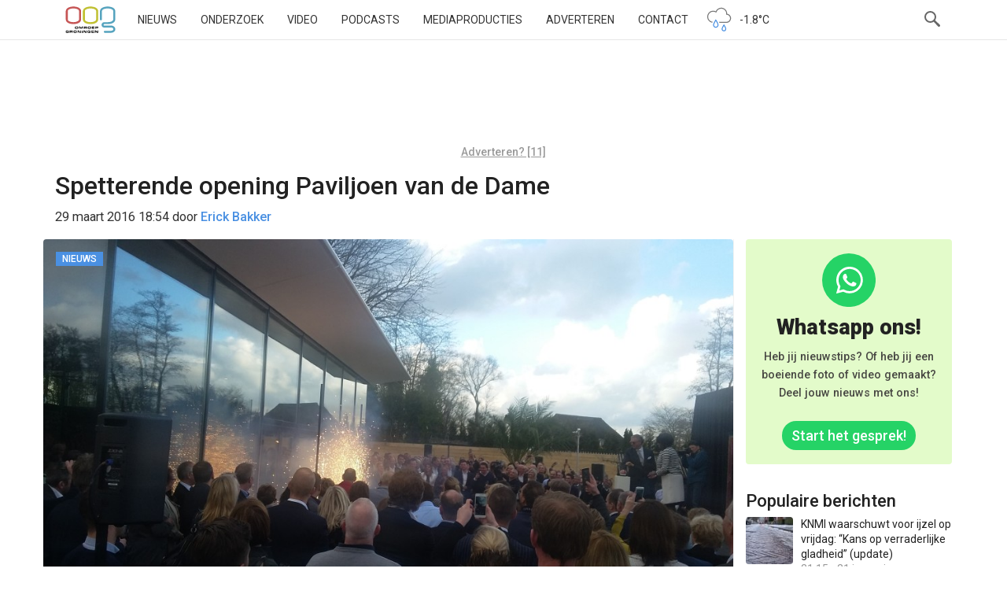

--- FILE ---
content_type: text/html; charset=UTF-8
request_url: https://www.oogtv.nl/2016/03/spetterende-opening-paviljoen-van-de-dame/
body_size: 64038
content:
<!DOCTYPE html>
<html lang="nl-NL">
<head>
    <meta charset="utf-8">
    <meta name="viewport" content="width=device-width, initial-scale=1.0">
    <meta name="apple-itunes-app" content="app-id=1039706154">
    <title>Spetterende opening Paviljoen van de Dame | OOG Groningen</title>
    <link rel="pingback" href="//www.oogtv.nl/xmlrpc.php">
    <link href="/wp-content/themes/oogtv/assets/img/apple-touch-icon.png" rel="apple-touch-icon-precomposed">
    <link rel="preconnect" href="https://fonts.googleapis.com">
    <link rel="preconnect" href="https://fonts.gstatic.com" crossorigin>
    <link href="https://fonts.googleapis.com/css2?family=Roboto:ital,wght@0,100..900;1,100..900&display=swap"
          rel="stylesheet">
    <link rel="shortcut icon" type="image/x-icon" href="/favicon.ico">
    <!--||  JM Twitter Cards by jmau111 v12  ||-->
<meta name="twitter:card" content="summary_large_image">
<meta name="twitter:creator" content="@oogtv">
<meta name="twitter:site" content="@oogtv">
<meta property="og:title" content="Spetterende opening Paviljoen van de Dame">
<meta property="og:description" content="Een feestelijke opening zou het worden. En dat werd het. De opening van Paviljoen van de Dame aan het Paterswoldsemeer.Na een korte toespraak van mede eigenaresse Imogen Wills, partner van Bert We">
<meta property="og:image" content="https://www.oogtv.nl/wp-content/uploads/2016/03/20160329_182339.jpg">
<!--||  /JM Twitter Cards by jmau111 v12  ||-->
<meta name='robots' content='max-image-preview:large' />
<link rel='dns-prefetch' href='//www.oogtv.nl' />
<link rel='dns-prefetch' href='//static.addtoany.com' />
<link rel='dns-prefetch' href='//stats.wp.com' />
<link rel='dns-prefetch' href='//v0.wordpress.com' />
<link rel="alternate" type="application/rss+xml" title="OOG Groningen &raquo; Spetterende opening Paviljoen van de Dame reacties feed" href="https://www.oogtv.nl/2016/03/spetterende-opening-paviljoen-van-de-dame/feed/" />
<link rel="alternate" title="oEmbed (JSON)" type="application/json+oembed" href="https://www.oogtv.nl/wp-json/oembed/1.0/embed?url=https%3A%2F%2Fwww.oogtv.nl%2F2016%2F03%2Fspetterende-opening-paviljoen-van-de-dame%2F" />
<link rel="alternate" title="oEmbed (XML)" type="text/xml+oembed" href="https://www.oogtv.nl/wp-json/oembed/1.0/embed?url=https%3A%2F%2Fwww.oogtv.nl%2F2016%2F03%2Fspetterende-opening-paviljoen-van-de-dame%2F&#038;format=xml" />
<meta property="og:image" content="https://www.oogtv.nl/wp-content/uploads/2016/03/20160329_182339-490x276.jpg"/>		<!-- This site uses the Google Analytics by MonsterInsights plugin v9.10.1 - Using Analytics tracking - https://www.monsterinsights.com/ -->
							<script src="//www.googletagmanager.com/gtag/js?id=G-K6K42HZ626"  data-cfasync="false" data-wpfc-render="false" type="text/javascript" async></script>
			<script data-cfasync="false" data-wpfc-render="false" type="text/javascript">
				var mi_version = '9.10.1';
				var mi_track_user = true;
				var mi_no_track_reason = '';
								var MonsterInsightsDefaultLocations = {"page_location":"https:\/\/www.oogtv.nl\/2016\/03\/spetterende-opening-paviljoen-van-de-dame\/"};
								if ( typeof MonsterInsightsPrivacyGuardFilter === 'function' ) {
					var MonsterInsightsLocations = (typeof MonsterInsightsExcludeQuery === 'object') ? MonsterInsightsPrivacyGuardFilter( MonsterInsightsExcludeQuery ) : MonsterInsightsPrivacyGuardFilter( MonsterInsightsDefaultLocations );
				} else {
					var MonsterInsightsLocations = (typeof MonsterInsightsExcludeQuery === 'object') ? MonsterInsightsExcludeQuery : MonsterInsightsDefaultLocations;
				}

								var disableStrs = [
										'ga-disable-G-K6K42HZ626',
									];

				/* Function to detect opted out users */
				function __gtagTrackerIsOptedOut() {
					for (var index = 0; index < disableStrs.length; index++) {
						if (document.cookie.indexOf(disableStrs[index] + '=true') > -1) {
							return true;
						}
					}

					return false;
				}

				/* Disable tracking if the opt-out cookie exists. */
				if (__gtagTrackerIsOptedOut()) {
					for (var index = 0; index < disableStrs.length; index++) {
						window[disableStrs[index]] = true;
					}
				}

				/* Opt-out function */
				function __gtagTrackerOptout() {
					for (var index = 0; index < disableStrs.length; index++) {
						document.cookie = disableStrs[index] + '=true; expires=Thu, 31 Dec 2099 23:59:59 UTC; path=/';
						window[disableStrs[index]] = true;
					}
				}

				if ('undefined' === typeof gaOptout) {
					function gaOptout() {
						__gtagTrackerOptout();
					}
				}
								window.dataLayer = window.dataLayer || [];

				window.MonsterInsightsDualTracker = {
					helpers: {},
					trackers: {},
				};
				if (mi_track_user) {
					function __gtagDataLayer() {
						dataLayer.push(arguments);
					}

					function __gtagTracker(type, name, parameters) {
						if (!parameters) {
							parameters = {};
						}

						if (parameters.send_to) {
							__gtagDataLayer.apply(null, arguments);
							return;
						}

						if (type === 'event') {
														parameters.send_to = monsterinsights_frontend.v4_id;
							var hookName = name;
							if (typeof parameters['event_category'] !== 'undefined') {
								hookName = parameters['event_category'] + ':' + name;
							}

							if (typeof MonsterInsightsDualTracker.trackers[hookName] !== 'undefined') {
								MonsterInsightsDualTracker.trackers[hookName](parameters);
							} else {
								__gtagDataLayer('event', name, parameters);
							}
							
						} else {
							__gtagDataLayer.apply(null, arguments);
						}
					}

					__gtagTracker('js', new Date());
					__gtagTracker('set', {
						'developer_id.dZGIzZG': true,
											});
					if ( MonsterInsightsLocations.page_location ) {
						__gtagTracker('set', MonsterInsightsLocations);
					}
										__gtagTracker('config', 'G-K6K42HZ626', {"forceSSL":"true","link_attribution":"true"} );
										window.gtag = __gtagTracker;										(function () {
						/* https://developers.google.com/analytics/devguides/collection/analyticsjs/ */
						/* ga and __gaTracker compatibility shim. */
						var noopfn = function () {
							return null;
						};
						var newtracker = function () {
							return new Tracker();
						};
						var Tracker = function () {
							return null;
						};
						var p = Tracker.prototype;
						p.get = noopfn;
						p.set = noopfn;
						p.send = function () {
							var args = Array.prototype.slice.call(arguments);
							args.unshift('send');
							__gaTracker.apply(null, args);
						};
						var __gaTracker = function () {
							var len = arguments.length;
							if (len === 0) {
								return;
							}
							var f = arguments[len - 1];
							if (typeof f !== 'object' || f === null || typeof f.hitCallback !== 'function') {
								if ('send' === arguments[0]) {
									var hitConverted, hitObject = false, action;
									if ('event' === arguments[1]) {
										if ('undefined' !== typeof arguments[3]) {
											hitObject = {
												'eventAction': arguments[3],
												'eventCategory': arguments[2],
												'eventLabel': arguments[4],
												'value': arguments[5] ? arguments[5] : 1,
											}
										}
									}
									if ('pageview' === arguments[1]) {
										if ('undefined' !== typeof arguments[2]) {
											hitObject = {
												'eventAction': 'page_view',
												'page_path': arguments[2],
											}
										}
									}
									if (typeof arguments[2] === 'object') {
										hitObject = arguments[2];
									}
									if (typeof arguments[5] === 'object') {
										Object.assign(hitObject, arguments[5]);
									}
									if ('undefined' !== typeof arguments[1].hitType) {
										hitObject = arguments[1];
										if ('pageview' === hitObject.hitType) {
											hitObject.eventAction = 'page_view';
										}
									}
									if (hitObject) {
										action = 'timing' === arguments[1].hitType ? 'timing_complete' : hitObject.eventAction;
										hitConverted = mapArgs(hitObject);
										__gtagTracker('event', action, hitConverted);
									}
								}
								return;
							}

							function mapArgs(args) {
								var arg, hit = {};
								var gaMap = {
									'eventCategory': 'event_category',
									'eventAction': 'event_action',
									'eventLabel': 'event_label',
									'eventValue': 'event_value',
									'nonInteraction': 'non_interaction',
									'timingCategory': 'event_category',
									'timingVar': 'name',
									'timingValue': 'value',
									'timingLabel': 'event_label',
									'page': 'page_path',
									'location': 'page_location',
									'title': 'page_title',
									'referrer' : 'page_referrer',
								};
								for (arg in args) {
																		if (!(!args.hasOwnProperty(arg) || !gaMap.hasOwnProperty(arg))) {
										hit[gaMap[arg]] = args[arg];
									} else {
										hit[arg] = args[arg];
									}
								}
								return hit;
							}

							try {
								f.hitCallback();
							} catch (ex) {
							}
						};
						__gaTracker.create = newtracker;
						__gaTracker.getByName = newtracker;
						__gaTracker.getAll = function () {
							return [];
						};
						__gaTracker.remove = noopfn;
						__gaTracker.loaded = true;
						window['__gaTracker'] = __gaTracker;
					})();
									} else {
										console.log("");
					(function () {
						function __gtagTracker() {
							return null;
						}

						window['__gtagTracker'] = __gtagTracker;
						window['gtag'] = __gtagTracker;
					})();
									}
			</script>
							<!-- / Google Analytics by MonsterInsights -->
		<script id="oogPopularPostScript" data-post-id="190194">
	!function (d, s, id) {
        window.addEventListener("load", function() {
            var e, a = d.querySelector('body').lastElementChild;
            if (!d.getElementById(id)) {
                e = d.createElement(s);e.id = id;e.src = "https://www.oogtv.nl/wp-content/plugins/oogpopularposts/js/plugin_popularposts.js";a.parentNode.insertBefore(e, a);
            }
        })
	}(document, "script", "oogPopularPostCount");
</script><style id='wp-img-auto-sizes-contain-inline-css' type='text/css'>
img:is([sizes=auto i],[sizes^="auto," i]){contain-intrinsic-size:3000px 1500px}
/*# sourceURL=wp-img-auto-sizes-contain-inline-css */
</style>
<link rel='stylesheet' id='oog-productions-variation-css-css' href='https://www.oogtv.nl/wp-content/plugins/oogproductions/build/index.css?ver=6.9' type='text/css' media='all' />
<style id='wp-block-library-inline-css' type='text/css'>
:root{--wp-block-synced-color:#7a00df;--wp-block-synced-color--rgb:122,0,223;--wp-bound-block-color:var(--wp-block-synced-color);--wp-editor-canvas-background:#ddd;--wp-admin-theme-color:#007cba;--wp-admin-theme-color--rgb:0,124,186;--wp-admin-theme-color-darker-10:#006ba1;--wp-admin-theme-color-darker-10--rgb:0,107,160.5;--wp-admin-theme-color-darker-20:#005a87;--wp-admin-theme-color-darker-20--rgb:0,90,135;--wp-admin-border-width-focus:2px}@media (min-resolution:192dpi){:root{--wp-admin-border-width-focus:1.5px}}.wp-element-button{cursor:pointer}:root .has-very-light-gray-background-color{background-color:#eee}:root .has-very-dark-gray-background-color{background-color:#313131}:root .has-very-light-gray-color{color:#eee}:root .has-very-dark-gray-color{color:#313131}:root .has-vivid-green-cyan-to-vivid-cyan-blue-gradient-background{background:linear-gradient(135deg,#00d084,#0693e3)}:root .has-purple-crush-gradient-background{background:linear-gradient(135deg,#34e2e4,#4721fb 50%,#ab1dfe)}:root .has-hazy-dawn-gradient-background{background:linear-gradient(135deg,#faaca8,#dad0ec)}:root .has-subdued-olive-gradient-background{background:linear-gradient(135deg,#fafae1,#67a671)}:root .has-atomic-cream-gradient-background{background:linear-gradient(135deg,#fdd79a,#004a59)}:root .has-nightshade-gradient-background{background:linear-gradient(135deg,#330968,#31cdcf)}:root .has-midnight-gradient-background{background:linear-gradient(135deg,#020381,#2874fc)}:root{--wp--preset--font-size--normal:16px;--wp--preset--font-size--huge:42px}.has-regular-font-size{font-size:1em}.has-larger-font-size{font-size:2.625em}.has-normal-font-size{font-size:var(--wp--preset--font-size--normal)}.has-huge-font-size{font-size:var(--wp--preset--font-size--huge)}.has-text-align-center{text-align:center}.has-text-align-left{text-align:left}.has-text-align-right{text-align:right}.has-fit-text{white-space:nowrap!important}#end-resizable-editor-section{display:none}.aligncenter{clear:both}.items-justified-left{justify-content:flex-start}.items-justified-center{justify-content:center}.items-justified-right{justify-content:flex-end}.items-justified-space-between{justify-content:space-between}.screen-reader-text{border:0;clip-path:inset(50%);height:1px;margin:-1px;overflow:hidden;padding:0;position:absolute;width:1px;word-wrap:normal!important}.screen-reader-text:focus{background-color:#ddd;clip-path:none;color:#444;display:block;font-size:1em;height:auto;left:5px;line-height:normal;padding:15px 23px 14px;text-decoration:none;top:5px;width:auto;z-index:100000}html :where(.has-border-color){border-style:solid}html :where([style*=border-top-color]){border-top-style:solid}html :where([style*=border-right-color]){border-right-style:solid}html :where([style*=border-bottom-color]){border-bottom-style:solid}html :where([style*=border-left-color]){border-left-style:solid}html :where([style*=border-width]){border-style:solid}html :where([style*=border-top-width]){border-top-style:solid}html :where([style*=border-right-width]){border-right-style:solid}html :where([style*=border-bottom-width]){border-bottom-style:solid}html :where([style*=border-left-width]){border-left-style:solid}html :where(img[class*=wp-image-]){height:auto;max-width:100%}:where(figure){margin:0 0 1em}html :where(.is-position-sticky){--wp-admin--admin-bar--position-offset:var(--wp-admin--admin-bar--height,0px)}@media screen and (max-width:600px){html :where(.is-position-sticky){--wp-admin--admin-bar--position-offset:0px}}

/*# sourceURL=wp-block-library-inline-css */
</style><style id='global-styles-inline-css' type='text/css'>
:root{--wp--preset--aspect-ratio--square: 1;--wp--preset--aspect-ratio--4-3: 4/3;--wp--preset--aspect-ratio--3-4: 3/4;--wp--preset--aspect-ratio--3-2: 3/2;--wp--preset--aspect-ratio--2-3: 2/3;--wp--preset--aspect-ratio--16-9: 16/9;--wp--preset--aspect-ratio--9-16: 9/16;--wp--preset--color--black: #000000;--wp--preset--color--cyan-bluish-gray: #abb8c3;--wp--preset--color--white: #ffffff;--wp--preset--color--pale-pink: #f78da7;--wp--preset--color--vivid-red: #cf2e2e;--wp--preset--color--luminous-vivid-orange: #ff6900;--wp--preset--color--luminous-vivid-amber: #fcb900;--wp--preset--color--light-green-cyan: #7bdcb5;--wp--preset--color--vivid-green-cyan: #00d084;--wp--preset--color--pale-cyan-blue: #8ed1fc;--wp--preset--color--vivid-cyan-blue: #0693e3;--wp--preset--color--vivid-purple: #9b51e0;--wp--preset--gradient--vivid-cyan-blue-to-vivid-purple: linear-gradient(135deg,rgb(6,147,227) 0%,rgb(155,81,224) 100%);--wp--preset--gradient--light-green-cyan-to-vivid-green-cyan: linear-gradient(135deg,rgb(122,220,180) 0%,rgb(0,208,130) 100%);--wp--preset--gradient--luminous-vivid-amber-to-luminous-vivid-orange: linear-gradient(135deg,rgb(252,185,0) 0%,rgb(255,105,0) 100%);--wp--preset--gradient--luminous-vivid-orange-to-vivid-red: linear-gradient(135deg,rgb(255,105,0) 0%,rgb(207,46,46) 100%);--wp--preset--gradient--very-light-gray-to-cyan-bluish-gray: linear-gradient(135deg,rgb(238,238,238) 0%,rgb(169,184,195) 100%);--wp--preset--gradient--cool-to-warm-spectrum: linear-gradient(135deg,rgb(74,234,220) 0%,rgb(151,120,209) 20%,rgb(207,42,186) 40%,rgb(238,44,130) 60%,rgb(251,105,98) 80%,rgb(254,248,76) 100%);--wp--preset--gradient--blush-light-purple: linear-gradient(135deg,rgb(255,206,236) 0%,rgb(152,150,240) 100%);--wp--preset--gradient--blush-bordeaux: linear-gradient(135deg,rgb(254,205,165) 0%,rgb(254,45,45) 50%,rgb(107,0,62) 100%);--wp--preset--gradient--luminous-dusk: linear-gradient(135deg,rgb(255,203,112) 0%,rgb(199,81,192) 50%,rgb(65,88,208) 100%);--wp--preset--gradient--pale-ocean: linear-gradient(135deg,rgb(255,245,203) 0%,rgb(182,227,212) 50%,rgb(51,167,181) 100%);--wp--preset--gradient--electric-grass: linear-gradient(135deg,rgb(202,248,128) 0%,rgb(113,206,126) 100%);--wp--preset--gradient--midnight: linear-gradient(135deg,rgb(2,3,129) 0%,rgb(40,116,252) 100%);--wp--preset--font-size--small: 13px;--wp--preset--font-size--medium: 20px;--wp--preset--font-size--large: 36px;--wp--preset--font-size--x-large: 42px;--wp--preset--spacing--20: 0.44rem;--wp--preset--spacing--30: 0.67rem;--wp--preset--spacing--40: 1rem;--wp--preset--spacing--50: 1.5rem;--wp--preset--spacing--60: 2.25rem;--wp--preset--spacing--70: 3.38rem;--wp--preset--spacing--80: 5.06rem;--wp--preset--shadow--natural: 6px 6px 9px rgba(0, 0, 0, 0.2);--wp--preset--shadow--deep: 12px 12px 50px rgba(0, 0, 0, 0.4);--wp--preset--shadow--sharp: 6px 6px 0px rgba(0, 0, 0, 0.2);--wp--preset--shadow--outlined: 6px 6px 0px -3px rgb(255, 255, 255), 6px 6px rgb(0, 0, 0);--wp--preset--shadow--crisp: 6px 6px 0px rgb(0, 0, 0);}:where(.is-layout-flex){gap: 0.5em;}:where(.is-layout-grid){gap: 0.5em;}body .is-layout-flex{display: flex;}.is-layout-flex{flex-wrap: wrap;align-items: center;}.is-layout-flex > :is(*, div){margin: 0;}body .is-layout-grid{display: grid;}.is-layout-grid > :is(*, div){margin: 0;}:where(.wp-block-columns.is-layout-flex){gap: 2em;}:where(.wp-block-columns.is-layout-grid){gap: 2em;}:where(.wp-block-post-template.is-layout-flex){gap: 1.25em;}:where(.wp-block-post-template.is-layout-grid){gap: 1.25em;}.has-black-color{color: var(--wp--preset--color--black) !important;}.has-cyan-bluish-gray-color{color: var(--wp--preset--color--cyan-bluish-gray) !important;}.has-white-color{color: var(--wp--preset--color--white) !important;}.has-pale-pink-color{color: var(--wp--preset--color--pale-pink) !important;}.has-vivid-red-color{color: var(--wp--preset--color--vivid-red) !important;}.has-luminous-vivid-orange-color{color: var(--wp--preset--color--luminous-vivid-orange) !important;}.has-luminous-vivid-amber-color{color: var(--wp--preset--color--luminous-vivid-amber) !important;}.has-light-green-cyan-color{color: var(--wp--preset--color--light-green-cyan) !important;}.has-vivid-green-cyan-color{color: var(--wp--preset--color--vivid-green-cyan) !important;}.has-pale-cyan-blue-color{color: var(--wp--preset--color--pale-cyan-blue) !important;}.has-vivid-cyan-blue-color{color: var(--wp--preset--color--vivid-cyan-blue) !important;}.has-vivid-purple-color{color: var(--wp--preset--color--vivid-purple) !important;}.has-black-background-color{background-color: var(--wp--preset--color--black) !important;}.has-cyan-bluish-gray-background-color{background-color: var(--wp--preset--color--cyan-bluish-gray) !important;}.has-white-background-color{background-color: var(--wp--preset--color--white) !important;}.has-pale-pink-background-color{background-color: var(--wp--preset--color--pale-pink) !important;}.has-vivid-red-background-color{background-color: var(--wp--preset--color--vivid-red) !important;}.has-luminous-vivid-orange-background-color{background-color: var(--wp--preset--color--luminous-vivid-orange) !important;}.has-luminous-vivid-amber-background-color{background-color: var(--wp--preset--color--luminous-vivid-amber) !important;}.has-light-green-cyan-background-color{background-color: var(--wp--preset--color--light-green-cyan) !important;}.has-vivid-green-cyan-background-color{background-color: var(--wp--preset--color--vivid-green-cyan) !important;}.has-pale-cyan-blue-background-color{background-color: var(--wp--preset--color--pale-cyan-blue) !important;}.has-vivid-cyan-blue-background-color{background-color: var(--wp--preset--color--vivid-cyan-blue) !important;}.has-vivid-purple-background-color{background-color: var(--wp--preset--color--vivid-purple) !important;}.has-black-border-color{border-color: var(--wp--preset--color--black) !important;}.has-cyan-bluish-gray-border-color{border-color: var(--wp--preset--color--cyan-bluish-gray) !important;}.has-white-border-color{border-color: var(--wp--preset--color--white) !important;}.has-pale-pink-border-color{border-color: var(--wp--preset--color--pale-pink) !important;}.has-vivid-red-border-color{border-color: var(--wp--preset--color--vivid-red) !important;}.has-luminous-vivid-orange-border-color{border-color: var(--wp--preset--color--luminous-vivid-orange) !important;}.has-luminous-vivid-amber-border-color{border-color: var(--wp--preset--color--luminous-vivid-amber) !important;}.has-light-green-cyan-border-color{border-color: var(--wp--preset--color--light-green-cyan) !important;}.has-vivid-green-cyan-border-color{border-color: var(--wp--preset--color--vivid-green-cyan) !important;}.has-pale-cyan-blue-border-color{border-color: var(--wp--preset--color--pale-cyan-blue) !important;}.has-vivid-cyan-blue-border-color{border-color: var(--wp--preset--color--vivid-cyan-blue) !important;}.has-vivid-purple-border-color{border-color: var(--wp--preset--color--vivid-purple) !important;}.has-vivid-cyan-blue-to-vivid-purple-gradient-background{background: var(--wp--preset--gradient--vivid-cyan-blue-to-vivid-purple) !important;}.has-light-green-cyan-to-vivid-green-cyan-gradient-background{background: var(--wp--preset--gradient--light-green-cyan-to-vivid-green-cyan) !important;}.has-luminous-vivid-amber-to-luminous-vivid-orange-gradient-background{background: var(--wp--preset--gradient--luminous-vivid-amber-to-luminous-vivid-orange) !important;}.has-luminous-vivid-orange-to-vivid-red-gradient-background{background: var(--wp--preset--gradient--luminous-vivid-orange-to-vivid-red) !important;}.has-very-light-gray-to-cyan-bluish-gray-gradient-background{background: var(--wp--preset--gradient--very-light-gray-to-cyan-bluish-gray) !important;}.has-cool-to-warm-spectrum-gradient-background{background: var(--wp--preset--gradient--cool-to-warm-spectrum) !important;}.has-blush-light-purple-gradient-background{background: var(--wp--preset--gradient--blush-light-purple) !important;}.has-blush-bordeaux-gradient-background{background: var(--wp--preset--gradient--blush-bordeaux) !important;}.has-luminous-dusk-gradient-background{background: var(--wp--preset--gradient--luminous-dusk) !important;}.has-pale-ocean-gradient-background{background: var(--wp--preset--gradient--pale-ocean) !important;}.has-electric-grass-gradient-background{background: var(--wp--preset--gradient--electric-grass) !important;}.has-midnight-gradient-background{background: var(--wp--preset--gradient--midnight) !important;}.has-small-font-size{font-size: var(--wp--preset--font-size--small) !important;}.has-medium-font-size{font-size: var(--wp--preset--font-size--medium) !important;}.has-large-font-size{font-size: var(--wp--preset--font-size--large) !important;}.has-x-large-font-size{font-size: var(--wp--preset--font-size--x-large) !important;}
/*# sourceURL=global-styles-inline-css */
</style>

<style id='classic-theme-styles-inline-css' type='text/css'>
/*! This file is auto-generated */
.wp-block-button__link{color:#fff;background-color:#32373c;border-radius:9999px;box-shadow:none;text-decoration:none;padding:calc(.667em + 2px) calc(1.333em + 2px);font-size:1.125em}.wp-block-file__button{background:#32373c;color:#fff;text-decoration:none}
/*# sourceURL=/wp-includes/css/classic-themes.min.css */
</style>
<link rel='stylesheet' id='oog-style-css' href='https://www.oogtv.nl/wp-content/themes/oogtv/assets/css/oog.css?ver=5.2.1' type='text/css' media='all' />
<link rel='stylesheet' id='oog-grid-css' href='https://www.oogtv.nl/wp-content/themes/oogtv/assets/css/grid.css?ver=5.2.1' type='text/css' media='all' />
<link rel='stylesheet' id='addtoany-css' href='https://www.oogtv.nl/wp-content/plugins/add-to-any/addtoany.min.css?ver=1.16' type='text/css' media='all' />
<script type="text/javascript" src="https://www.oogtv.nl/wp-content/plugins/google-analytics-for-wordpress/assets/js/frontend-gtag.js?ver=9.10.1" id="monsterinsights-frontend-script-js" async="async" data-wp-strategy="async"></script>
<script data-cfasync="false" data-wpfc-render="false" type="text/javascript" id='monsterinsights-frontend-script-js-extra'>/* <![CDATA[ */
var monsterinsights_frontend = {"js_events_tracking":"true","download_extensions":"doc,pdf,ppt,zip,xls,docx,pptx,xlsx","inbound_paths":"[{\"path\":\"\\\/go\\\/\",\"label\":\"affiliate\"},{\"path\":\"\\\/recommend\\\/\",\"label\":\"affiliate\"}]","home_url":"https:\/\/www.oogtv.nl","hash_tracking":"false","v4_id":"G-K6K42HZ626"};/* ]]> */
</script>
<script type="text/javascript" id="addtoany-core-js-before">
/* <![CDATA[ */
window.a2a_config=window.a2a_config||{};a2a_config.callbacks=[];a2a_config.overlays=[];a2a_config.templates={};a2a_localize = {
	Share: "Delen",
	Save: "Opslaan",
	Subscribe: "Inschrijven",
	Email: "E-mail",
	Bookmark: "Bookmark",
	ShowAll: "Alles weergeven",
	ShowLess: "Niet alles weergeven",
	FindServices: "Vind dienst(en)",
	FindAnyServiceToAddTo: "Vind direct een dienst om aan toe te voegen",
	PoweredBy: "Mede mogelijk gemaakt door",
	ShareViaEmail: "Delen per e-mail",
	SubscribeViaEmail: "Abonneren via e-mail",
	BookmarkInYourBrowser: "Bookmark in je browser",
	BookmarkInstructions: "Druk op Ctrl+D of \u2318+D om deze pagina te bookmarken",
	AddToYourFavorites: "Voeg aan je favorieten toe",
	SendFromWebOrProgram: "Stuur vanuit elk e-mailadres of e-mail programma",
	EmailProgram: "E-mail programma",
	More: "Meer&#8230;",
	ThanksForSharing: "Bedankt voor het delen!",
	ThanksForFollowing: "Dank voor het volgen!"
};

a2a_config.icon_color="#393434,#ffffff";

//# sourceURL=addtoany-core-js-before
/* ]]> */
</script>
<script type="text/javascript" defer src="https://static.addtoany.com/menu/page.js" id="addtoany-core-js"></script>
<script type="text/javascript" src="https://www.oogtv.nl/wp-includes/js/jquery/jquery.min.js?ver=3.7.1" id="jquery-core-js"></script>
<script type="text/javascript" defer src="https://www.oogtv.nl/wp-content/plugins/add-to-any/addtoany.min.js?ver=1.1" id="addtoany-jquery-js"></script>
<link rel="https://api.w.org/" href="https://www.oogtv.nl/wp-json/" /><link rel="alternate" title="JSON" type="application/json" href="https://www.oogtv.nl/wp-json/wp/v2/posts/190194" /><link rel="EditURI" type="application/rsd+xml" title="RSD" href="https://www.oogtv.nl/xmlrpc.php?rsd" />
<meta name="generator" content="WordPress 6.9" />
<link rel="canonical" href="https://www.oogtv.nl/2016/03/spetterende-opening-paviljoen-van-de-dame/" />
<link rel='shortlink' href='https://wp.me/p1f9i1-NtE' />

<!-- This site is using AdRotate Professional v5.26 to display their advertisements - https://ajdg.solutions/ -->
<!-- AdRotate CSS -->
<style type="text/css" media="screen">
	.g { margin:0px; padding:0px; overflow:hidden; line-height:1; zoom:1; }
	.g img { height:auto; }
	.g-col { position:relative; float:left; }
	.g-col:first-child { margin-left: 0; }
	.g-col:last-child { margin-right: 0; }
	.g-wall { display:block; position:fixed; left:0; top:0; width:100%; height:100%; z-index:-1; }
	.woocommerce-page .g, .bbpress-wrapper .g { margin: 20px auto; clear:both; }
	.g-1 {  margin: 0 auto; }
	.g-2 { min-width:0px; max-width:1050px; }
	.b-2 { margin:10px 0px 0px 0px; }
	.g-5 { min-width:0px; max-width:1050px; }
	.b-5 { margin:0px 0px 0px 0px; }
	.g-7 { width:auto; }
	.b-7 { margin:0px 0px 0px 0px; }
	.g-8 { width:auto; }
	.b-8 { margin:0px 0px 0px 0px; }
	.g-9 {  margin: 0 auto; }
	.g-13 { min-width:0px; max-width:2400px; }
	.b-13 { margin:0px 0px 0px 0px; }
	.g-14 {  margin: 0 auto; }
	.g-15 { min-width:0px; max-width:1050px; }
	.b-15 { margin:10px 0px 0px 0px; }
	.g-18 { min-width:0px; max-width:1050px; }
	.b-18 { margin:0px 0px 0px 0px; }
	.g-20 { width:auto; }
	.b-20 { margin:0px 0px 0px 0px; }
	.g-21 { width:auto; }
	.b-21 { margin:0px 0px 0px 0px; }
	.g-22 {  margin: 0 auto; }
	.g-26 { min-width:0px; max-width:2400px; }
	.b-26 { margin:0px 0px 0px 0px; }
	@media only screen and (max-width: 480px) {
		.g-col, .g-dyn, .g-single { width:100%; margin-left:0; margin-right:0; }
		.woocommerce-page .g, .bbpress-wrapper .g { margin: 10px auto; }
	}
.ajdg_bnnrwidgets, .ajdg_grpwidgets { overflow:hidden; padding:0; }
.qqlkpctknc, .kaixawkhxc { overflow:hidden; padding:0; }
</style>
<!-- /AdRotate CSS -->

	<style>img#wpstats{display:none}</style>
		
<!-- Jetpack Open Graph Tags -->
<meta property="og:type" content="article" />
<meta property="og:title" content="Spetterende opening Paviljoen van de Dame" />
<meta property="og:url" content="https://www.oogtv.nl/2016/03/spetterende-opening-paviljoen-van-de-dame/" />
<meta property="og:description" content="Een feestelijke opening zou het worden. En dat werd het. De opening van Paviljoen van de Dame aan het Paterswoldsemeer." />
<meta property="article:published_time" content="2016-03-29T17:54:23+00:00" />
<meta property="article:modified_time" content="2016-03-29T17:54:23+00:00" />
<meta property="og:site_name" content="OOG Groningen" />
<meta property="og:image" content="https://www.oogtv.nl/wp-content/uploads/2016/03/20160329_182339.jpg" />
<meta property="og:image:width" content="3264" />
<meta property="og:image:height" content="1836" />
<meta property="og:image:alt" content="" />
<meta property="og:locale" content="nl_NL" />

<!-- End Jetpack Open Graph Tags -->
    <link rel="alternate" type="application/rss+xml" title="OOG Radio en TV - RSS"
          href="https://www.oogtv.nl/feed/rss/">

    <link rel="author" href="https://www.oogtv.nl/author/erickpaulbakker/" />
    <script type="application/ld+json">
                {
                "@context": "https://schema.org",
                "@type": "NewsArticle",
                "author": "Erick Bakker",
                "image": "https://www.oogtv.nl/wp-content/uploads/2016/03/20160329_182339-500x281.jpg",
                "datePublished": "2016-03-29T18:54:23+02:00",
                "headline": "Spetterende opening Paviljoen van de Dame",
                "publisher": "OOG Groningen"
                
            }












    </script>
</head>

<body class="wp-singular post-template-default single single-post postid-190194 single-format-standard wp-theme-oogtv oog-theme">
<!-- Google tag (gtag.js) -->
<script async src="https://www.googletagmanager.com/gtag/js?id=G-K6K42HZ626"></script>
<script>
    window.dataLayer = window.dataLayer || [];

    function gtag() {
        dataLayer.push(arguments);
    }

    gtag('js', new Date());
    gtag('consent', 'default', {
        'ad_storage': 'denied',
        'ad_user_data': 'denied',
        'ad_personalization': 'denied',
        'analytics_storage': 'denied'
    });

    gtag('config', 'G-K6K42HZ626');
</script>
<nav class="navbar navbar-default navbar-fixed-top">
    <div class="container">
        <div class="col-xs-12 burger-holder">
            <div class="navbar-header">
                <button type="button" class="navbar-toggle" data-toggle="collapse">
                    <span class="icon-bar"></span>
                    <span class="icon-bar"></span>
                    <span class="icon-bar"></span>
                </button>
                <a class="navbar-brand" href="/">OOG</a>
            </div>

            <div class="hidden-sm hidden-xs">
                <div class="menu-hoofdmenu-container"><ul id="menu-hoofdmenu" class="nav navbar-nav"><li id="menu-item-177569" class="menu-item menu-item-type-custom menu-item-object-custom menu-item-home menu-item-177569"><a href="https://www.oogtv.nl/">Nieuws</a></li>
<li id="menu-item-577645" class="menu-item menu-item-type-custom menu-item-object-custom menu-item-577645"><a href="https://www.oogtv.nl/onderzoek/">Onderzoek</a></li>
<li id="menu-item-177562" class="menu-item menu-item-type-post_type menu-item-object-page menu-item-177562"><a href="https://www.oogtv.nl/uitzending-gemist/">Video</a></li>
<li id="menu-item-358457" class="menu-item menu-item-type-post_type menu-item-object-page menu-item-358457"><a href="https://www.oogtv.nl/podcasts/">Podcasts</a></li>
<li id="menu-item-576541" class="menu-item menu-item-type-custom menu-item-object-custom menu-item-576541"><a href="https://www.oogtv.nl/Mediaproducties/">Mediaproducties</a></li>
<li id="menu-item-177563" class="menu-item menu-item-type-custom menu-item-object-custom menu-item-177563"><a href="https://www.oogtv.nl/oog-voor-adverteerders/">Adverteren</a></li>
<li id="menu-item-354457" class="menu-item menu-item-type-post_type menu-item-object-page menu-item-354457"><a href="https://www.oogtv.nl/info/contact/">Contact</a></li>
</ul></div>
                <div class="nav-item weather hidden-sm hidden-xs">
    <a href="/het-weer"><img height="48" width="48" src="/wp-content/plugins/oogweather/images/nacht-regen.svg" alt="Weersvoorspelling"/><span class="temperature">-1.8°C </span></a>
</div>                <div class="nav-item search-button hidden-sm hidden-xs"></div>
                <div class="searchbar col-lg-3 hidden-sm hidden-xs">
                    <form method="GET" action="/zoeken"><input type="search" name="q"/></form>
                </div>

            </div>
            <div class="collapse navbar-collapse hidden-sm-up">
                <div class="menu-mobiel-container"><ul id="menu-mobiel" class="nav navbar-nav"><li id="menu-item-36756" class="menu-item menu-item-type-custom menu-item-object-custom menu-item-36756"><a href="http://www.oogtv.nl/amp/">Nieuws</a></li>
<li id="menu-item-577646" class="menu-item menu-item-type-custom menu-item-object-custom menu-item-577646"><a href="https://www.oogtv.nl/onderzoek">Onderzoek</a></li>
<li id="menu-item-529998" class="menu-item menu-item-type-custom menu-item-object-custom menu-item-529998"><a href="https://www.oogtv.nl/app/">App</a></li>
<li id="menu-item-36761" class="menu-item menu-item-type-post_type menu-item-object-page menu-item-36761"><a href="https://www.oogtv.nl/uitzending-gemist/">Video</a></li>
<li id="menu-item-576555" class="menu-item menu-item-type-custom menu-item-object-custom menu-item-576555"><a href="https://www.oogtv.nl/mediaproducties/">Mediaproducties</a></li>
<li id="menu-item-358460" class="menu-item menu-item-type-post_type menu-item-object-page menu-item-358460"><a href="https://www.oogtv.nl/podcasts/">Podcasts</a></li>
<li id="menu-item-206140" class="menu-item menu-item-type-custom menu-item-object-custom menu-item-206140"><a href="https://www.oogtv.nl/oog-voor-adverteerders/">Adverteren</a></li>
<li id="menu-item-206141" class="menu-item menu-item-type-custom menu-item-object-custom menu-item-206141"><a href="https://www.oogtv.nl/het-weer">Het weer</a></li>
<li id="menu-item-188137" class="menu-item menu-item-type-custom menu-item-object-custom menu-item-188137"><a href="http://www.oogtv.nl/stream/popup_tv.php">LIVE TV</a></li>
<li id="menu-item-339322" class="menu-item menu-item-type-post_type menu-item-object-page menu-item-339322"><a href="https://www.oogtv.nl/tunein/">LIVE RADIO</a></li>
<li id="menu-item-493355" class="menu-item menu-item-type-post_type menu-item-object-page menu-item-493355"><a href="https://www.oogtv.nl/info/contact/">Contact</a></li>
<li id="menu-item-505450" class="menu-item menu-item-type-post_type menu-item-object-page menu-item-505450"><a href="https://www.oogtv.nl/info/vacatures/">Vacatures</a></li>
<li id="menu-item-36758" class="menu-item menu-item-type-post_type menu-item-object-page menu-item-36758"><a href="https://www.oogtv.nl/info/">Over OOG</a></li>
</ul></div>            </div>
        </div>
    </div>
</nav>

<div class="container main-content" id="main-content">
<div class="g g-23"><div class="g-single a-385"><div class="banner hidden-sm-up"><div style="padding-bottom: 10px"><script async src="https://pagead2.googlesyndication.com/pagead/js/adsbygoogle.js?client=ca-pub-0757591600226398"
     crossorigin="anonymous"></script>
<!-- Mobiel (300x50) artikel boven tekst -->
<ins class="adsbygoogle"
     style="display:inline-block;width:300px;height:50px"
     data-ad-client="ca-pub-0757591600226398"
     data-ad-slot="8414672911"></ins>
<script>
     (adsbygoogle = window.adsbygoogle || []).push({});
</script></div><a class="ads" href="https://www.oogtv.nl/oog-voor-adverteerders/">Adverteren? [10]</a></div></div></div><div class="g g-24"><div class="g-single a-386"><div class="banner hidden-xs hidden-sm"><div style="padding-bottom: 10px"><script async src="https://pagead2.googlesyndication.com/pagead/js/adsbygoogle.js?client=ca-pub-0757591600226398"
     crossorigin="anonymous"></script>
<!-- Desktop artikel (728x90) header -->
<ins class="adsbygoogle"
     style="display:inline-block;width:728px;height:90px"
     data-ad-client="ca-pub-0757591600226398"
     data-ad-slot="7612904745"></ins>
<script>
     (adsbygoogle = window.adsbygoogle || []).push({});
</script></div><div><a class="ads"  target="_blank" href="https://www.oogtv.nl/oog-voor-adverteerders/">Adverteren? [11]</a></div>
</div></div></div>        <script src="https://cdn.optoutadvertising.com/script/ootag.v2.min.js"></script>
    <script>var ootag = ootag || {};
        ootag.queue = ootag.queue || [];
        ootag.queue.push(function () {
            ootag.initializeOo({publisher: 4, alwaysNoConsent: 1, consentTimeOutMS: 500});
        });</script>

    <article class="single-article cat-nieuws-bg">
        <div class="row">
            <div class="entry-header col-md-12">
                <h1 class="entry-title">Spetterende opening Paviljoen van de Dame</h1>                <div class="post-info">
                    <time>29 maart 2016 18:54</time> door
                    <span class="author cat-nieuws-text"><a href="https://www.oogtv.nl/author/erickpaulbakker/" title="Berichten van Erick Bakker" rel="author">Erick Bakker</a></span>
                </div><!-- post-info -->
            </div>
        </div><!-- row -->

        <div class="row">
            <div class="col-md-9 col-sm-9 col-xs-12 article-content">

                					
					<div class="big-image">
					    <div class='categories'>nieuws</div>
					    <img src="https://www.oogtv.nl/wp-content/uploads/2016/03/20160329_182339-1024x576.jpg" class="img-responsive article-image imageload" />
                    </div>                    <div class="entry-content caption">
                        <small class="photo-caption">Foto: Erick Bakker</small>
                    </div>                <div class="entry-content cat-nieuws-text">
                    <div class="tolkie-buttons-beforebegin"></div>
                    <p>Een feestelijke opening zou het worden. En dat werd het. De opening van Paviljoen van de Dame aan het Paterswoldsemeer.</p>
<p><span id="more-190194"></span>Na een korte toespraak van mede eigenaresse Imogen Wills, partner van Bert Westerhof, en het opblazen van een muur met ballonnen is de zaak in de Zuidwesthoek van het meer officieel geopend.</p>
<p>Het horecabedrijf heeft onder andere een groot dakterras en twee aanlegsteigers. Woensdag gaat het paviljoen open voor publiek.</p>
<div class="addtoany_share_save_container addtoany_content addtoany_content_bottom"><div class="a2a_kit a2a_kit_size_32 addtoany_list" data-a2a-url="https://www.oogtv.nl/2016/03/spetterende-opening-paviljoen-van-de-dame/" data-a2a-title="Spetterende opening Paviljoen van de Dame"><a class="a2a_button_facebook" href="https://www.addtoany.com/add_to/facebook?linkurl=https%3A%2F%2Fwww.oogtv.nl%2F2016%2F03%2Fspetterende-opening-paviljoen-van-de-dame%2F&amp;linkname=Spetterende%20opening%20Paviljoen%20van%20de%20Dame" title="Facebook" rel="nofollow noopener" target="_blank"></a><a class="a2a_button_x" href="https://www.addtoany.com/add_to/x?linkurl=https%3A%2F%2Fwww.oogtv.nl%2F2016%2F03%2Fspetterende-opening-paviljoen-van-de-dame%2F&amp;linkname=Spetterende%20opening%20Paviljoen%20van%20de%20Dame" title="X" rel="nofollow noopener" target="_blank"></a><a class="a2a_button_linkedin" href="https://www.addtoany.com/add_to/linkedin?linkurl=https%3A%2F%2Fwww.oogtv.nl%2F2016%2F03%2Fspetterende-opening-paviljoen-van-de-dame%2F&amp;linkname=Spetterende%20opening%20Paviljoen%20van%20de%20Dame" title="LinkedIn" rel="nofollow noopener" target="_blank"></a><a class="a2a_button_whatsapp" href="https://www.addtoany.com/add_to/whatsapp?linkurl=https%3A%2F%2Fwww.oogtv.nl%2F2016%2F03%2Fspetterende-opening-paviljoen-van-de-dame%2F&amp;linkname=Spetterende%20opening%20Paviljoen%20van%20de%20Dame" title="WhatsApp" rel="nofollow noopener" target="_blank"></a><a class="a2a_button_copy_link" href="https://www.addtoany.com/add_to/copy_link?linkurl=https%3A%2F%2Fwww.oogtv.nl%2F2016%2F03%2Fspetterende-opening-paviljoen-van-de-dame%2F&amp;linkname=Spetterende%20opening%20Paviljoen%20van%20de%20Dame" title="Copy Link" rel="nofollow noopener" target="_blank"></a><a class="a2a_button_email" href="https://www.addtoany.com/add_to/email?linkurl=https%3A%2F%2Fwww.oogtv.nl%2F2016%2F03%2Fspetterende-opening-paviljoen-van-de-dame%2F&amp;linkname=Spetterende%20opening%20Paviljoen%20van%20de%20Dame" title="Email" rel="nofollow noopener" target="_blank"></a></div></div><ul class="tags"><li><a href="https://www.oogtv.nl/tag/bert-westerhof/" rel="tag">Bert Westerhof</a></li><li><a href="https://www.oogtv.nl/tag/dakterras/" rel="tag">Dakterras</a></li><li><a href="https://www.oogtv.nl/tag/imogen-wills/" rel="tag">Imogen Wills</a></li><li><a href="https://www.oogtv.nl/tag/paterswoldsemeer/" rel="tag">Paterswoldsemeer</a></li><li><a href="https://www.oogtv.nl/tag/paviljoen-van-de-dame/" rel="tag">Paviljoen van de Dame</a></li></ul>                </div><!-- entry-content -->
                <div><!--  class="hidden-sm hidden-xs"-->
                    <div class="g g-25"><div class="g-single a-387"><div class="hidden-xs hidden-sm banner"><div style="padding-bottom: 10px"><script async src="https://pagead2.googlesyndication.com/pagead/js/adsbygoogle.js?client=ca-pub-0757591600226398"
     crossorigin="anonymous"></script>
<!-- Desktop artikel (728x90) footer -->
<ins class="adsbygoogle"
     style="display:inline-block;width:728px;height:90px"
     data-ad-client="ca-pub-0757591600226398"
     data-ad-slot="2119043096"></ins>
<script>
     (adsbygoogle = window.adsbygoogle || []).push({});
</script></div><div><a class="ads"  target="_blank" href="https://www.oogtv.nl/oog-voor-adverteerders/">Adverteren? [12]</a></div>
</div></div></div>                </div>

            </div><!-- col-md-7 -->
            <div class="col-xs-12 col-md-3 col-sm-4 aside-right">
                <aside id="block-7" class="widget widget_block"><div class="text-center whatsapp">
        <img decoding="async" src="/wp-content/themes/oogtv/assets/img/whatsapp_logo.svg" alt="Whatsapp Logo" class="whatsapp__logo">
      <h4 class="whatsapp__title">Whatsapp ons!</h4>
      <p class="whatsapp__body">Heb jij nieuwstips? Of heb jij een boeiende foto of video gemaakt?<br> Deel jouw nieuws met ons!</p>
      <a href="https://api.whatsapp.com/send?phone=31505718080" class="btn btn-primary whatsapp__button">Start het gesprek!</a>
  </div></aside><aside id="block-3" class="widget widget_block"><div class="g g-14"><div class="g-single a-390"><div class="banner hidden-sm-up"><div style="padding-bottom: 10px"><script async src="https://pagead2.googlesyndication.com/pagead/js/adsbygoogle.js?client=ca-pub-0757591600226398"
     crossorigin="anonymous"></script>
<!-- Mobiel artikel (300x100) tussen -->
<ins class="adsbygoogle"
     style="display:inline-block;width:300px;height:100px"
     data-ad-client="ca-pub-0757591600226398"
     data-ad-slot="2805306320"></ins>
<script>
     (adsbygoogle = window.adsbygoogle || []).push({});
</script></div><a class="ads" href="https://www.oogtv.nl/oog-voor-adverteerders/">Adverteren? [1]</a></div></div></div></aside><aside class="widget">
    <h3>Populaire berichten</h3>
    <ul>
		            <li class="popular-post">
				<a href="https://www.oogtv.nl/2026/01/knmi-waarschuwt-voor-ijzel-op-vrijdag/" class="small-post-link">
	<img src="https://www.oogtv.nl/wp-content/uploads/2021/02/glad-ijzel-winter-60x60.jpg" class="thumb" width="60" height="60" fetchpriority="low" />    <div class="small-post-link__content">
        <span class="small-post-link__title">KNMI waarschuwt voor ijzel op vrijdag: &#8220;Kans op verraderlijke gladheid&#8221; (update)</span>
        <span class="small-post-link__time">21:15 - 21 januari </span>
    </div>
</a>            </li>
		            <li class="popular-post">
				<a href="https://www.oogtv.nl/2026/01/vvd-luidt-de-noodklok-inwoners-betalen-elk-jaar-meer-maar-krijgen-er-steeds-minder-voor-terug/" class="small-post-link">
	<img src="https://www.oogtv.nl/wp-content/uploads/2026/01/Schermafbeelding-2026-01-17-125647-60x60.png" class="thumb" width="60" height="60" fetchpriority="low" />    <div class="small-post-link__content">
        <span class="small-post-link__title">VVD luidt de noodklok: &#8220;Inwoners betalen elk jaar meer, maar krijgen er steeds minder voor terug&#8221;</span>
        <span class="small-post-link__time">13:01 - 17 januari </span>
    </div>
</a>            </li>
		            <li class="popular-post">
				<a href="https://www.oogtv.nl/2026/01/onderzoek-umcg-en-rug-gezondheidsverschillen-bij-volwassenen-al-zichtbaar-voordat-iemand-ziek-wordt/" class="small-post-link">
	<img src="https://www.oogtv.nl/wp-content/uploads/2018/10/PIXNIO-47477-2990x4500-60x60.jpg" class="thumb" width="60" height="60" fetchpriority="low" />    <div class="small-post-link__content">
        <span class="small-post-link__title">Onderzoek UMCG en RUG: &#8216;Gezondheidsverschillen bij volwassenen al zichtbaar voordat iemand ziek wordt&#8217;</span>
        <span class="small-post-link__time">9:49 - 20 januari </span>
    </div>
</a>            </li>
		            <li class="popular-post">
				<a href="https://www.oogtv.nl/2026/01/gemeente-zet-ahold-onder-druk-over-verkrottende-panden-haren-klaar-met-moedwillige-leegstand/" class="small-post-link">
	<img src="https://www.oogtv.nl/wp-content/uploads/2025/12/Huizen-Kerkstraat-Haren-60x60.png" class="thumb" width="60" height="60" fetchpriority="low" />    <div class="small-post-link__content">
        <span class="small-post-link__title">Gemeente zet Ahold onder druk over verkrottende panden Haren: &#8220;Klaar met moedwillige leegstand&#8221;</span>
        <span class="small-post-link__time">9:21 - 17 januari </span>
    </div>
</a>            </li>
		            <li class="popular-post">
				<a href="https://www.oogtv.nl/2026/01/nieuw-pand-rtv-noord-officieel-geopend/" class="small-post-link">
	<img src="https://www.oogtv.nl/wp-content/uploads/2024/03/Meerwold-60x60.jpg" class="thumb" width="60" height="60" fetchpriority="low" />    <div class="small-post-link__content">
        <span class="small-post-link__title">Nieuw pand RTV Noord officieel geopend</span>
        <span class="small-post-link__time">20:41 - 21 januari </span>
    </div>
</a>            </li>
		    </ul>
</aside>                <div class="hidden-xs hidden-sm">
                    <aside id="block-4" class="widget widget_block  hidden-sm hidden-xs"><div class="g g-17"><div class="g-single a-370"><div class="banner"><div style="padding-bottom: 10px"><script async src="//pagead2.googlesyndication.com/pagead/js/adsbygoogle.js"></script>
<!-- oogtv artikel -->
<ins class="adsbygoogle"
     style="display:inline-block;width:250px;height:250px"
     data-ad-client="ca-pub-0757591600226398"
     data-ad-slot="3062744553"></ins>
<script>
(adsbygoogle = window.adsbygoogle || []).push({});
</script></div><div><a class="ads" target="_blank" href="https://www.oogtv.nl/oog-voor-adverteerders/">Adverteren? [4]</a></div>
</div></div></div></aside>                    <div class="dooa-holder" id="oogtv_web_desktop_rectangle_btf1"></div>
                </div>
                <div class="hidden-sm-up">
                    <div class="dooa-holder" id="oogtv_web_phone_rectangle_btf1"></div>
                </div>
            </div>
        </div><!-- row -->
    </article>
    <script type="text/javascript">ootag.queue.push(function () {
            ootag.defineSlot({
                adSlot: "oogtv_web_desktop_rectangle_btf1",
                targetId: "oogtv_web_desktop_rectangle_btf1"
            });
            ootag.defineSlot({
                adSlot: "oogtv_web_phone_rectangle_btf1",
                targetId: "oogtv_web_phone_rectangle_btf1"
            });
        });</script>
    <div class="g g-22"><div class="g-single a-384"><div class="banner hidden-sm-up"><div style="padding-bottom: 10px"><script async src="https://pagead2.googlesyndication.com/pagead/js/adsbygoogle.js?client=ca-pub-0757591600226398"
     crossorigin="anonymous"></script>
<!-- Mobiel (300x250) artikel onder tekst -->
<ins class="adsbygoogle"
     style="display:inline-block;width:300px;height:250px"
     data-ad-client="ca-pub-0757591600226398"
     data-ad-slot="8311513986"></ins>
<script>
     (adsbygoogle = window.adsbygoogle || []).push({});
</script></div><a class="ads" href="https://www.oogtv.nl/oog-voor-adverteerders/">Adverteren? [9]</a></div></div></div>    <div class="top-news col-md-12 hidden-xs hidden-sm">
    <div class="scroll left"> &#60;</div>
    <div class="scroll right"> &#62;</div>
    <div class="container">
        <ul class="top-news-holder">
			<li class="top-news-item"><a href="https://www.oogtv.nl/2026/01/donar-sleept-overwinning-uit-het-vuur-tegen-brussel/" class="small-post-link">
	<img src="https://www.oogtv.nl/wp-content/uploads/2025/10/DonarStock2025-2026-60x60.jpg" class="thumb" width="60" height="60" fetchpriority="low" />    <div class="small-post-link__content">
        <span class="small-post-link__title">Donar sleept overwinning uit het vuur tegen Brussel</span>
        <span class="small-post-link__time">22:15 - 24 januari </span>
    </div>
</a></li><li class="top-news-item"><a href="https://www.oogtv.nl/2026/01/radeloze-bewoner-mauritsstraat-gooit-piepende-rookmelder-bij-afvalcontainer/" class="small-post-link">
	<img src="https://www.oogtv.nl/wp-content/uploads/2025/08/smoke-alarms-6932303_1280-60x60.jpg" class="thumb" width="60" height="60" fetchpriority="low" />    <div class="small-post-link__content">
        <span class="small-post-link__title">Radeloze bewoner Mauritsstraat gooit piepende rookmelder bij afvalcontainer</span>
        <span class="small-post-link__time">21:22 - 24 januari </span>
    </div>
</a></li><li class="top-news-item"><a href="https://www.oogtv.nl/2026/01/opnieuw-nederlaag-vrouwen-fc-groningen-in-eerste-divisie/" class="small-post-link">
	<img src="https://www.oogtv.nl/wp-content/uploads/2025/12/FC-Groningen-vrouwen-3-60x60.jpg" class="thumb" width="60" height="60" fetchpriority="low" />    <div class="small-post-link__content">
        <span class="small-post-link__title">Opnieuw nederlaag vrouwen FC Groningen in eerste divisie</span>
        <span class="small-post-link__time">21:21 - 24 januari </span>
    </div>
</a></li><li class="top-news-item"><a href="https://www.oogtv.nl/2026/01/vierde-divisie-belangrijke-zege-pkc83-tegen-heino/" class="small-post-link">
	<img src="https://www.oogtv.nl/wp-content/uploads/2025/10/PKC83-60x60.jpg" class="thumb" width="60" height="60" fetchpriority="low" />    <div class="small-post-link__content">
        <span class="small-post-link__title">Vierde divisie: Belangrijke zege PKC&#8217;83 tegen Heino</span>
        <span class="small-post-link__time">21:10 - 24 januari </span>
    </div>
</a></li><li class="top-news-item"><a href="https://www.oogtv.nl/2026/01/1h-be-quick-1887-en-oranje-nassau-pakken-de-volle-buit/" class="small-post-link">
	<img src="https://www.oogtv.nl/wp-content/uploads/2025/11/Oranje-Nassau-Be-Quick-60x60.jpg" class="thumb" width="60" height="60" fetchpriority="low" />    <div class="small-post-link__content">
        <span class="small-post-link__title">1H: Be Quick 1887 en Oranje Nassau pakken de volle buit</span>
        <span class="small-post-link__time">19:07 - 24 januari </span>
    </div>
</a></li><li class="top-news-item"><a href="https://www.oogtv.nl/2026/01/groen-geel-wint-ongelijke-strijd-tegen-vvg-amicitia-wint-topper/" class="small-post-link">
	<img src="https://www.oogtv.nl/wp-content/uploads/2026/01/IMG_3326-60x60.png" class="thumb" width="60" height="60" fetchpriority="low" />    <div class="small-post-link__content">
        <span class="small-post-link__title">Groen Geel wint ongelijke strijd tegen VVG, Amicitia wint topper</span>
        <span class="small-post-link__time">17:30 - 24 januari </span>
    </div>
</a></li><li class="top-news-item"><a href="https://www.oogtv.nl/2026/01/code-oranje-verlengd-tot-14-00-uur/" class="small-post-link">
	<img src="https://www.oogtv.nl/wp-content/uploads/2026/01/DSC00954-60x60.jpg" class="thumb" width="60" height="60" fetchpriority="low" />    <div class="small-post-link__content">
        <span class="small-post-link__title">Code oranje beëindigd, KNMI waarschuwt nog wel voor gladheid</span>
        <span class="small-post-link__time">17:21 - 24 januari </span>
    </div>
</a></li><li class="top-news-item"><a href="https://www.oogtv.nl/2026/01/vertraging-door-defecte-trein-bij-grijpskerk/" class="small-post-link">
	<img src="https://www.oogtv.nl/wp-content/uploads/2021/05/WhatsApp-Image-2021-05-10-at-18.04.32.jpeg" class="thumb" width="60" height="60" fetchpriority="low" />    <div class="small-post-link__content">
        <span class="small-post-link__title">Problemen met defecte trein bij Grijpskerk verholpen</span>
        <span class="small-post-link__time">17:17 - 24 januari </span>
    </div>
</a></li><li class="top-news-item"><a href="https://www.oogtv.nl/2026/01/vermoedelijk-geschoten-bij-conflict-korreweg-nog-niemand-aangehouden/" class="small-post-link">
	<img src="https://www.oogtv.nl/wp-content/uploads/2026/01/WhatsApp-Image-2026-01-24-at-00.02.01-1-60x60.jpeg" class="thumb" width="60" height="60" fetchpriority="low" />    <div class="small-post-link__content">
        <span class="small-post-link__title">Vermoedelijk geschoten bij conflict Korreweg, nog niemand aangehouden</span>
        <span class="small-post-link__time">17:01 - 24 januari </span>
    </div>
</a></li><li class="top-news-item"><a href="https://www.oogtv.nl/2026/01/komende-avond-en-nacht-kans-op-verraderlijke-gladheid-wees-alert/" class="small-post-link">
	<img src="https://www.oogtv.nl/wp-content/uploads/2026/01/DSC00946-60x60.jpg" class="thumb" width="60" height="60" fetchpriority="low" />    <div class="small-post-link__content">
        <span class="small-post-link__title">Komende avond en nacht kans op verraderlijke gladheid: &#8220;Wees alert&#8221;</span>
        <span class="small-post-link__time">16:53 - 24 januari </span>
    </div>
</a></li>        </ul>
    </div>
</div><div class="push"></div>
</div><!-- main-content -->
<footer class="main-footer">
    <div class="container">
        <div class="col-md-2 col-sm-12 logo"><a href="/"><img
                        src="https://www.oogtv.nl/wp-content/themes/oogtv/assets/img/OOG-big.svg"
                        alt="OOG Groningen"></a></div><!-- col-md-2 -->
		<div class="menu-header-container"><ul id="menu-header" class="menu"><li id='menu-item-177567'  class="menu-item menu-item-type-custom menu-item-object-custom menu-item-home menu-item-has-children col-md-2 col-sm-4 nav hidden-xs"><a  href="https://www.oogtv.nl/">Nieuws</a> 
<ul class="sub-menu">
<li id='menu-item-189888'  class="menu-item menu-item-type-post_type menu-item-object-page"><a  href="https://www.oogtv.nl/info/contact/">Nieuwstips</a> </li>
<li id='menu-item-529997'  class="menu-item menu-item-type-custom menu-item-object-custom"><a  href="https://www.oogtv.nl/app/">App</a> </li>
<li id='menu-item-35687'  class="menu-item menu-item-type-taxonomy menu-item-object-category current-post-ancestor current-menu-parent current-post-parent"><a  href="https://www.oogtv.nl/stadsnieuws/nieuws/">Nieuws</a> </li>
<li id='menu-item-35689'  class="menu-item menu-item-type-taxonomy menu-item-object-category"><a  href="https://www.oogtv.nl/stadsnieuws/sport/">Sport</a> </li>
<li id='menu-item-35679'  class="menu-item menu-item-type-post_type menu-item-object-page"><a  href="https://www.oogtv.nl/het-weer/">Het Weer</a> </li>
</ul>
</li>
<li id='menu-item-177580'  class="menu-item menu-item-type-post_type menu-item-object-page menu-item-has-children col-md-2 col-sm-4 nav hidden-xs"><a  href="https://www.oogtv.nl/gids/">TV</a> 
<ul class="sub-menu">
<li id='menu-item-535716'  class="menu-item menu-item-type-post_type menu-item-object-page"><a  href="https://www.oogtv.nl/gids/">Gids</a> </li>
<li id='menu-item-36672'  class="menu-item menu-item-type-post_type menu-item-object-page"><a  href="https://www.oogtv.nl/tv/hartje-stad/">OOG TV Nieuws</a> </li>
<li id='menu-item-234270'  class="menu-item menu-item-type-custom menu-item-object-custom"><a  href="http://rtv-rso.nl/">OOG voor senioren</a> </li>
</ul>
</li>
<li id='menu-item-177581'  class="menu-item menu-item-type-post_type menu-item-object-page menu-item-has-children col-md-2 col-sm-4 nav hidden-xs"><a  href="https://www.oogtv.nl/gids/">Radio</a> 
<ul class="sub-menu">
<li id='menu-item-535718'  class="menu-item menu-item-type-post_type menu-item-object-page"><a  href="https://www.oogtv.nl/gids/">Gids</a> </li>
<li id='menu-item-189881'  class="menu-item menu-item-type-post_type menu-item-object-page"><a  href="https://www.oogtv.nl/radio/oog-sport/">OOG Sport</a> </li>
<li id='menu-item-417888'  class="menu-item menu-item-type-post_type menu-item-object-page"><a  href="https://www.oogtv.nl/stadsplaat/">OOG Radio Stadsplaat</a> </li>
</ul>
</li>
<li id='menu-item-477715'  class="menu-item menu-item-type-custom menu-item-object-custom menu-item-home menu-item-has-children col-md-2 col-sm-4 nav hidden-xs"><a  href="https://www.oogtv.nl/">Social</a> 
<ul class="sub-menu">
<li id='menu-item-296055'  class="menu-item menu-item-type-custom menu-item-object-custom"><a  target="_blank" href="https://www.facebook.com/oogrtv">Facebook</a> </li>
<li id='menu-item-477706'  class="menu-item menu-item-type-custom menu-item-object-custom"><a  href="https://www.instagram.com/oogtv/">Instagram</a> </li>
<li id='menu-item-477707'  class="menu-item menu-item-type-custom menu-item-object-custom"><a  href="https://www.youtube.com/user/RTVOOG">YouTube</a> </li>
<li id='menu-item-477708'  class="menu-item menu-item-type-custom menu-item-object-custom"><a  href="https://twitter.com/oogtv">X</a> </li>
<li id='menu-item-477709'  class="menu-item menu-item-type-custom menu-item-object-custom"><a  href="https://www.linkedin.com/company/oog-tv/">LinkedIn</a> </li>
<li id='menu-item-477710'  class="menu-item menu-item-type-custom menu-item-object-custom"><a  href="https://www.tiktok.com/@oog_groningen">TikTok</a> </li>
</ul>
</li>
<li id='menu-item-35179'  class="menu-item menu-item-type-post_type menu-item-object-page menu-item-has-children col-md-2 col-sm-4 nav hidden-xs"><a  href="https://www.oogtv.nl/info/">Over OOG</a> 
<ul class="sub-menu">
<li id='menu-item-36076'  class="menu-item menu-item-type-post_type menu-item-object-page"><a  href="https://www.oogtv.nl/info/contact/">Contact</a> </li>
<li id='menu-item-36064'  class="menu-item menu-item-type-post_type menu-item-object-page"><a  href="https://www.oogtv.nl/info/vacatures/">Vacatures</a> </li>
<li id='menu-item-36077'  class="menu-item menu-item-type-post_type menu-item-object-page"><a  href="https://www.oogtv.nl/info/frequenties/">Frequenties</a> </li>
<li id='menu-item-298956'  class="menu-item menu-item-type-post_type menu-item-object-page"><a  href="https://www.oogtv.nl/klachtenprocedure/">Klachtenprocedure</a> </li>
<li id='menu-item-197357'  class="menu-item menu-item-type-post_type menu-item-object-page"><a  href="https://www.oogtv.nl/anbi/">ANBI</a> </li>
<li id='menu-item-90209'  class="menu-item menu-item-type-post_type menu-item-object-page"><a  href="https://www.oogtv.nl/info/disclaimer/">Disclaimer</a> </li>
<li id='menu-item-262253'  class="menu-item menu-item-type-post_type menu-item-object-page"><a  href="https://www.oogtv.nl/info/privacy-statement-stichting-omroep-organisatie-groningen-oog/">Privacy statement</a> </li>
</ul>
</li>
</ul></div>
    </div><!--container -->
</footer>
<script type="speculationrules">
{"prefetch":[{"source":"document","where":{"and":[{"href_matches":"/*"},{"not":{"href_matches":["/wp-*.php","/wp-admin/*","/wp-content/uploads/*","/wp-content/*","/wp-content/plugins/*","/wp-content/themes/oogtv/*","/*\\?(.+)"]}},{"not":{"selector_matches":"a[rel~=\"nofollow\"]"}},{"not":{"selector_matches":".no-prefetch, .no-prefetch a"}}]},"eagerness":"conservative"}]}
</script>
<script type="text/javascript" id="adrotate-clicker-js-extra">
/* <![CDATA[ */
var click_object = {"ajax_url":"https://www.oogtv.nl/wp-admin/admin-ajax.php"};
//# sourceURL=adrotate-clicker-js-extra
/* ]]> */
</script>
<script type="text/javascript" src="https://www.oogtv.nl/wp-content/plugins/adrotate-pro/library/jquery.clicker.js" id="adrotate-clicker-js"></script>
<script type="text/javascript" src="https://www.oogtv.nl/wp-includes/js/jquery/ui/core.min.js?ver=1.13.3" id="jquery-ui-core-js"></script>
<script type="text/javascript" src="https://www.oogtv.nl/wp-includes/js/jquery/ui/tabs.min.js?ver=1.13.3" id="jquery-ui-tabs-js"></script>
<script type="text/javascript" src="https://www.oogtv.nl/wp-includes/js/jquery/ui/datepicker.min.js?ver=1.13.3" id="jquery-ui-datepicker-js"></script>
<script type="text/javascript" id="jquery-ui-datepicker-js-after">
/* <![CDATA[ */
jQuery(function(jQuery){jQuery.datepicker.setDefaults({"closeText":"Sluiten","currentText":"Vandaag","monthNames":["januari","februari","maart","april","mei","juni","juli","augustus","september","oktober","november","december"],"monthNamesShort":["jan","feb","mrt","apr","mei","jun","jul","aug","sep","okt","nov","dec"],"nextText":"Volgende","prevText":"Vorige","dayNames":["zondag","maandag","dinsdag","woensdag","donderdag","vrijdag","zaterdag"],"dayNamesShort":["zo","ma","di","wo","do","vr","za"],"dayNamesMin":["Z","M","D","W","D","V","Z"],"dateFormat":"d MM yy","firstDay":1,"isRTL":false});});
//# sourceURL=jquery-ui-datepicker-js-after
/* ]]> */
</script>
<script type="text/javascript" src="https://www.oogtv.nl/wp-content/themes/oogtv/assets/js/scripts.min.js?ver=5.2.1" id="app-js"></script>
<script type="text/javascript" id="jetpack-stats-js-before">
/* <![CDATA[ */
_stq = window._stq || [];
_stq.push([ "view", JSON.parse("{\"v\":\"ext\",\"blog\":\"18386969\",\"post\":\"190194\",\"tz\":\"1\",\"srv\":\"www.oogtv.nl\",\"j\":\"1:15.3.1\"}") ]);
_stq.push([ "clickTrackerInit", "18386969", "190194" ]);
//# sourceURL=jetpack-stats-js-before
/* ]]> */
</script>
<script type="text/javascript" src="https://stats.wp.com/e-202604.js" id="jetpack-stats-js" defer="defer" data-wp-strategy="defer"></script>
<script type="text/javascript" src="//s7.addthis.com/js/300/addthis_widget.js#pubid=ra-5e756dae83c3d018"></script>
    <script id="tolkie-script" type="module" src="https://app.tolkie.nl" crossorigin="anonymous"
            data-tolkie-token="fd14fa3177283d2d9adb74d3c570be97f441fd2f" data-tolkie-state="separateButtons"
            defer=""></script>
</body>
</html>
<!--
Performance optimized by W3 Total Cache. Learn more: https://www.boldgrid.com/w3-total-cache/?utm_source=w3tc&utm_medium=footer_comment&utm_campaign=free_plugin

Object caching 290/324 objecten gebruiken Memcached
Paginacaching met Disk: Enhanced 
Database caching 1/64 wachtrijen in 1.000 seconden gebruikt Memcached

Served from: oogtv.nl @ 2026-01-24 22:20:14 by W3 Total Cache
-->

--- FILE ---
content_type: text/html; charset=utf-8
request_url: https://www.google.com/recaptcha/api2/aframe
body_size: 266
content:
<!DOCTYPE HTML><html><head><meta http-equiv="content-type" content="text/html; charset=UTF-8"></head><body><script nonce="n8Obp0EWtrbnNV-9R0hTGQ">/** Anti-fraud and anti-abuse applications only. See google.com/recaptcha */ try{var clients={'sodar':'https://pagead2.googlesyndication.com/pagead/sodar?'};window.addEventListener("message",function(a){try{if(a.source===window.parent){var b=JSON.parse(a.data);var c=clients[b['id']];if(c){var d=document.createElement('img');d.src=c+b['params']+'&rc='+(localStorage.getItem("rc::a")?sessionStorage.getItem("rc::b"):"");window.document.body.appendChild(d);sessionStorage.setItem("rc::e",parseInt(sessionStorage.getItem("rc::e")||0)+1);localStorage.setItem("rc::h",'1769289619278');}}}catch(b){}});window.parent.postMessage("_grecaptcha_ready", "*");}catch(b){}</script></body></html>